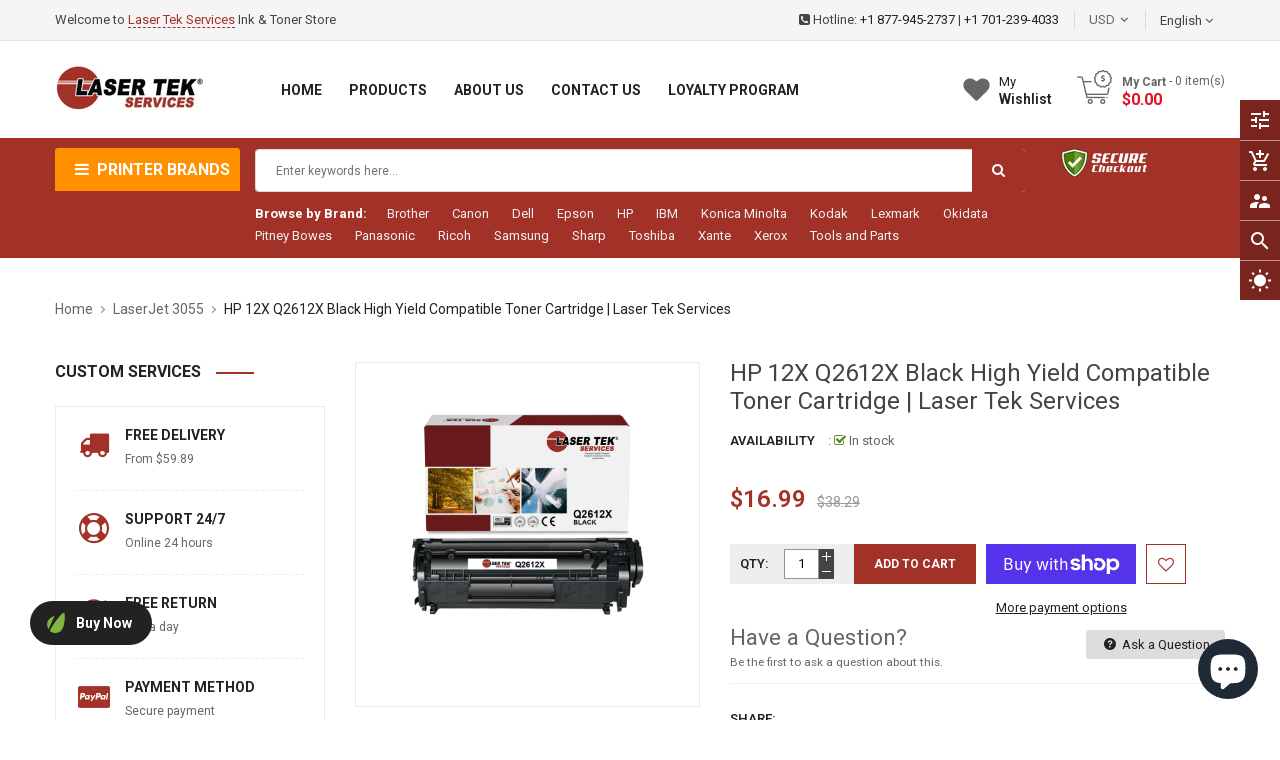

--- FILE ---
content_type: text/javascript; charset=utf-8
request_url: https://lasertekservices.com/products/hp-12x-q2612x-high-yield-remanufactured-toner-cartridge.js?_=1768358112411
body_size: 1694
content:
{"id":6827129438255,"title":"HP 12X Q2612X Black High Yield Compatible Toner Cartridge | Laser Tek Services","handle":"hp-12x-q2612x-high-yield-remanufactured-toner-cartridge","description":"\u003cb\u003eProduct:\u003c\/b\u003e Remanufactured High Yield Toner Cartridge: \u003cbr\u003e\u003cbr\u003e\u003cb\u003eColor: \u003c\/b\u003e Black \u003cbr\u003e\u003cbr\u003e\u003cb\u003ePage Yield: \u003c\/b\u003e 3,000 pages @ 5% coverage\u003cbr\u003e\u003cbr\u003e\u003cb\u003eReplaces:\u003c\/b\u003e Q2612X \u003cbr\u003e\u003cbr\u003e\u003cb\u003eFor use in the following Printers:\u003c\/b\u003e HP LaserJet 1010 3015 1012 3020 1015 3030 1018 3050 1020 3052 1022 3055 1022n, M1319 MFP, 1022nw \u003cbr\u003e\u003cbr\u003eGet crisp, clear, and professional looking prints with Laser Tek Services Q2612X remanufactured Laser Toner Cartridge. Built to equal OEM performance and yield, our toner cartridge is the perfect compatible for your 12X printer. Our toner powder composition is made from fine mixture of plastic particles, carbon, and coloring agents that ensures superior quality prints every time. High quality printed copies that you can only expect from HP LaserJet 1010 3015 1012 3020 1015 3030 1018 3050 1020 3052 1022 3055 1022n, M1319 MFP, 1022nw printer toner cartridges but at an affordable price!\u003cbr\u003e\u003cbr\u003e\u003cb\u003eBETTER COLOR REPRODUCTION.\u003c\/b\u003e Our consistently shaped and sized toner powder produces solid deep blacks, sharp halftones, more defined text imprints, crisp graphics and a wider range of color values with minimal variation.\u003cbr\u003e\u003cbr\u003e\u003cb\u003eOEM STANDARD PAGE YIELDS.\u003c\/b\u003e Toner formulation matters. Expect to print thousands of laser copies on demand that match and even exceed the published page yields of brand-name cartridges.\u003cbr\u003e\u003cbr\u003e\u003cb\u003eSMOOTH PRINTING EXPERIENCE.\u003c\/b\u003e The superior build quality of our printer cartridges allow for efficient charging, fusing and transfer of proprietary toner powder to paper. This results to exceptional print quality and minimizes typical cartridge maintenance issues such as excessive toner buildup on the fuser unit and rapidly spinning rollers. Not to mention an overflowing waste bin.\u003cbr\u003e\u003cbr\u003e\u003cb\u003eREDUCED ENERGY CONSUMPTION DURING PRINTING.\u003c\/b\u003e (Note: Use for more recent printer models). Our toner powder requires low heat temperatures to melt and fuse. This translates to lower energy consumption during standby and in the course of printing.\u003cbr\u003e\u003cbr\u003e\u003cb\u003eQUICKEST DELIVERY POSSIBLE.\u003c\/b\u003e We value the need for quick toner cartridge replacement. Print without delays: Choose Next day delivery option and receive your order within 1 business day.\u003cbr\u003e\u003cbr\u003e\u003cb\u003eREMARKABLE CUSTOMER SERVICE.\u003c\/b\u003e We aim to provide our customers the best shopping) experience. Call or email us for order and product related concerns. We?ll make sure to get that sorted out for you.\u003cbr\u003e\u003cbr\u003e\u003cb\u003e1 YEAR MONEY BACK GUARANTEE.\u003c\/b\u003e We stand by the durability and performance of our remanufactured toner cartridges. 100% Satisfaction Guaranteed. If you are not satisfied with our product, call us for a refund, exchange or store credit.","published_at":"2021-12-15T06:26:54-08:00","created_at":"2021-12-15T06:26:54-08:00","vendor":"HP","type":"","tags":["LaserJet 1010","LaserJet 1012","LaserJet 1018","LaserJet 1020","LaserJet 1022","LaserJet 1022N","LaserJet 1022NW","LaserJet 3015","LaserJet 3020","LaserJet 3030","LaserJet 3050","LaserJet 3052","LaserJet 3055","LaserJet M1319","LaserJet M1319F"],"price":1699,"price_min":1699,"price_max":1699,"available":true,"price_varies":false,"compare_at_price":3829,"compare_at_price_min":3829,"compare_at_price_max":3829,"compare_at_price_varies":false,"variants":[{"id":40332750651439,"title":"Default Title","option1":"Default Title","option2":null,"option3":null,"sku":"HP_Q2612X_COMP","requires_shipping":true,"taxable":true,"featured_image":null,"available":true,"name":"HP 12X Q2612X Black High Yield Compatible Toner Cartridge | Laser Tek Services","public_title":null,"options":["Default Title"],"price":1699,"weight":1193,"compare_at_price":3829,"inventory_management":"shopify","barcode":null,"requires_selling_plan":false,"selling_plan_allocations":[]}],"images":["\/\/cdn.shopify.com\/s\/files\/1\/0552\/3587\/0767\/products\/22f16a6c-ea1c-5fd3-be22-bab1f9fd44dc.jpg?v=1644810631","\/\/cdn.shopify.com\/s\/files\/1\/0552\/3587\/0767\/products\/e408d0fb-3798-559f-98bb-00a1729e97e8.jpg?v=1644810631"],"featured_image":"\/\/cdn.shopify.com\/s\/files\/1\/0552\/3587\/0767\/products\/22f16a6c-ea1c-5fd3-be22-bab1f9fd44dc.jpg?v=1644810631","options":[{"name":"Title","position":1,"values":["Default Title"]}],"url":"\/products\/hp-12x-q2612x-high-yield-remanufactured-toner-cartridge","media":[{"alt":"HP 12X Q2612X BLACK HIGH YIELD TONER CARTRIDGE","id":23129692536879,"position":1,"preview_image":{"aspect_ratio":1.0,"height":1500,"width":1500,"src":"https:\/\/cdn.shopify.com\/s\/files\/1\/0552\/3587\/0767\/products\/22f16a6c-ea1c-5fd3-be22-bab1f9fd44dc.jpg?v=1644810631"},"aspect_ratio":1.0,"height":1500,"media_type":"image","src":"https:\/\/cdn.shopify.com\/s\/files\/1\/0552\/3587\/0767\/products\/22f16a6c-ea1c-5fd3-be22-bab1f9fd44dc.jpg?v=1644810631","width":1500},{"alt":"1 PACK HP 12X Q2612X BLACK HIGH YIELD REMANUFACTURED TONER CARTRIDGE REPLACEMENT COMPATIBLE WITH HP LASERJET 1010 1012 1018 1020 1022 3015 3020 3030 3050 3055 MFP M1005 M1319","id":23129692569647,"position":2,"preview_image":{"aspect_ratio":1.0,"height":1500,"width":1500,"src":"https:\/\/cdn.shopify.com\/s\/files\/1\/0552\/3587\/0767\/products\/e408d0fb-3798-559f-98bb-00a1729e97e8.jpg?v=1644810631"},"aspect_ratio":1.0,"height":1500,"media_type":"image","src":"https:\/\/cdn.shopify.com\/s\/files\/1\/0552\/3587\/0767\/products\/e408d0fb-3798-559f-98bb-00a1729e97e8.jpg?v=1644810631","width":1500}],"requires_selling_plan":false,"selling_plan_groups":[]}